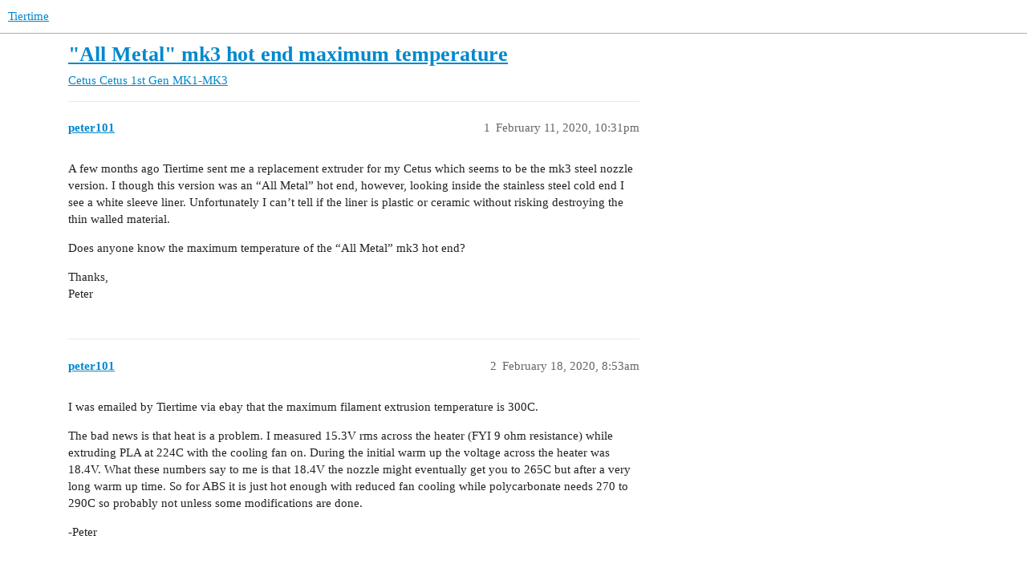

--- FILE ---
content_type: text/html; charset=utf-8
request_url: https://forum.tiertime.com/t/all-metal-mk3-hot-end-maximum-temperature/1982
body_size: 2969
content:
<!DOCTYPE html>
<html lang="en">
  <head>
    <meta charset="utf-8">
    <title>&quot;All Metal&quot; mk3 hot end maximum temperature - Cetus 1st Gen MK1-MK3 - Tiertime</title>
    <meta name="description" content="A few months ago Tiertime sent me a replacement extruder for my Cetus which seems to be the mk3 steel nozzle version. I though this version was an “All Metal” hot end, however, looking inside the stainless steel cold end&amp;hellip;">
    <meta name="generator" content="Discourse 3.2.1 - https://github.com/discourse/discourse version 6a0aa03aa285306560af679c84903be0d58a4203">
<link rel="icon" type="image/png" href="https://forum.tiertime.com/uploads/default/optimized/1X/64a3ee7c1eb8b9cbeec2bcb23edef5ee7a41df30_2_32x32.png">
<link rel="apple-touch-icon" type="image/png" href="https://forum.tiertime.com/uploads/default/optimized/1X/0049411b763c13d620aca3fa8308137e7432eb74_2_180x180.png">
<meta name="theme-color" media="all" content="#ffffff">

<meta name="viewport" content="width=device-width, initial-scale=1.0, minimum-scale=1.0, user-scalable=yes, viewport-fit=cover">
<link rel="canonical" href="https://forum.tiertime.com/t/all-metal-mk3-hot-end-maximum-temperature/1982" />

<link rel="search" type="application/opensearchdescription+xml" href="https://forum.tiertime.com/opensearch.xml" title="Tiertime Search">

    <link href="/stylesheets/color_definitions_base__2_aa22b9a4d91439b736a9e3396afb406c87a267a5.css?__ws=forum.tiertime.com" media="all" rel="stylesheet" class="light-scheme"/>

  <link href="/stylesheets/desktop_5a83699b667eebc3671d64f84da0fe1e1eb53df1.css?__ws=forum.tiertime.com" media="all" rel="stylesheet" data-target="desktop"  />



  <link href="/stylesheets/checklist_5a83699b667eebc3671d64f84da0fe1e1eb53df1.css?__ws=forum.tiertime.com" media="all" rel="stylesheet" data-target="checklist"  />
  <link href="/stylesheets/discourse-details_5a83699b667eebc3671d64f84da0fe1e1eb53df1.css?__ws=forum.tiertime.com" media="all" rel="stylesheet" data-target="discourse-details"  />
  <link href="/stylesheets/discourse-lazy-videos_5a83699b667eebc3671d64f84da0fe1e1eb53df1.css?__ws=forum.tiertime.com" media="all" rel="stylesheet" data-target="discourse-lazy-videos"  />
  <link href="/stylesheets/discourse-local-dates_5a83699b667eebc3671d64f84da0fe1e1eb53df1.css?__ws=forum.tiertime.com" media="all" rel="stylesheet" data-target="discourse-local-dates"  />
  <link href="/stylesheets/discourse-narrative-bot_5a83699b667eebc3671d64f84da0fe1e1eb53df1.css?__ws=forum.tiertime.com" media="all" rel="stylesheet" data-target="discourse-narrative-bot"  />
  <link href="/stylesheets/discourse-presence_5a83699b667eebc3671d64f84da0fe1e1eb53df1.css?__ws=forum.tiertime.com" media="all" rel="stylesheet" data-target="discourse-presence"  />
  <link href="/stylesheets/discourse-signatures_5a83699b667eebc3671d64f84da0fe1e1eb53df1.css?__ws=forum.tiertime.com" media="all" rel="stylesheet" data-target="discourse-signatures"  />
  <link href="/stylesheets/discourse-tickets_5a83699b667eebc3671d64f84da0fe1e1eb53df1.css?__ws=forum.tiertime.com" media="all" rel="stylesheet" data-target="discourse-tickets"  />
  <link href="/stylesheets/docker_manager_5a83699b667eebc3671d64f84da0fe1e1eb53df1.css?__ws=forum.tiertime.com" media="all" rel="stylesheet" data-target="docker_manager"  />
  <link href="/stylesheets/footnote_5a83699b667eebc3671d64f84da0fe1e1eb53df1.css?__ws=forum.tiertime.com" media="all" rel="stylesheet" data-target="footnote"  />
  <link href="/stylesheets/poll_5a83699b667eebc3671d64f84da0fe1e1eb53df1.css?__ws=forum.tiertime.com" media="all" rel="stylesheet" data-target="poll"  />
  <link href="/stylesheets/spoiler-alert_5a83699b667eebc3671d64f84da0fe1e1eb53df1.css?__ws=forum.tiertime.com" media="all" rel="stylesheet" data-target="spoiler-alert"  />
  <link href="/stylesheets/poll_desktop_5a83699b667eebc3671d64f84da0fe1e1eb53df1.css?__ws=forum.tiertime.com" media="all" rel="stylesheet" data-target="poll_desktop"  />

  <link href="/stylesheets/desktop_theme_2_3e8ecbd28dbadc97f38348ebfbe5c0ace6f3ab08.css?__ws=forum.tiertime.com" media="all" rel="stylesheet" data-target="desktop_theme" data-theme-id="2" data-theme-name="light"/>

    
    <meta id="data-ga-universal-analytics" data-tracking-code="UA-70407758-2" data-json="{&quot;cookieDomain&quot;:&quot;tiertime.com&quot;}" data-auto-link-domains="">

  <script async src="https://www.googletagmanager.com/gtag/js?id=UA-70407758-2"></script>
  <link rel="preload" href="/assets/google-universal-analytics-v4-e154af4adb3c483a3aba7f9a7229b8881cdc5cf369290923d965a2ad30163ae8.js" as="script" data-discourse-entrypoint="google-universal-analytics-v4">
<script defer src="/assets/google-universal-analytics-v4-e154af4adb3c483a3aba7f9a7229b8881cdc5cf369290923d965a2ad30163ae8.js" data-discourse-entrypoint="google-universal-analytics-v4"></script>


        <link rel="alternate nofollow" type="application/rss+xml" title="RSS feed of &#39;&quot;All Metal&quot; mk3 hot end maximum temperature&#39;" href="https://forum.tiertime.com/t/all-metal-mk3-hot-end-maximum-temperature/1982.rss" />
    <meta property="og:site_name" content="Tiertime" />
<meta property="og:type" content="website" />
<meta name="twitter:card" content="summary" />
<meta name="twitter:image" content="https://forum.tiertime.com/uploads/default/original/1X/1e91d72bcadcd2dee785831aebdbff5403b8284c.png" />
<meta property="og:image" content="https://forum.tiertime.com/uploads/default/original/1X/1e91d72bcadcd2dee785831aebdbff5403b8284c.png" />
<meta property="og:url" content="https://forum.tiertime.com/t/all-metal-mk3-hot-end-maximum-temperature/1982" />
<meta name="twitter:url" content="https://forum.tiertime.com/t/all-metal-mk3-hot-end-maximum-temperature/1982" />
<meta property="og:title" content="&quot;All Metal&quot; mk3 hot end maximum temperature" />
<meta name="twitter:title" content="&quot;All Metal&quot; mk3 hot end maximum temperature" />
<meta property="og:description" content="A few months ago Tiertime sent me a replacement extruder for my Cetus which seems to be the mk3 steel nozzle version. I though this version was an “All Metal” hot end, however, looking inside the stainless steel cold end I see a white sleeve liner. Unfortunately I can’t tell if the liner is plastic or ceramic without risking destroying the thin walled material.  Does anyone know the maximum temperature of the “All Metal” mk3 hot end?  Thanks,  Peter" />
<meta name="twitter:description" content="A few months ago Tiertime sent me a replacement extruder for my Cetus which seems to be the mk3 steel nozzle version. I though this version was an “All Metal” hot end, however, looking inside the stainless steel cold end I see a white sleeve liner. Unfortunately I can’t tell if the liner is plastic or ceramic without risking destroying the thin walled material.  Does anyone know the maximum temperature of the “All Metal” mk3 hot end?  Thanks,  Peter" />
<meta property="og:article:section" content="Cetus" />
<meta property="og:article:section:color" content="BF1E2E" />
<meta property="og:article:section" content="Cetus 1st Gen MK1-MK3" />
<meta property="og:article:section:color" content="0088CC" />
<meta property="article:published_time" content="2020-02-11T22:31:33+00:00" />
<meta property="og:ignore_canonical" content="true" />


    
  </head>
  <body class="crawler ">
    
    <header>
  <a href="/">
    Tiertime
  </a>
</header>

    <div id="main-outlet" class="wrap" role="main">
        <div id="topic-title">
    <h1>
      <a href="/t/all-metal-mk3-hot-end-maximum-temperature/1982">&quot;All Metal&quot; mk3 hot end maximum temperature</a>
    </h1>

      <div class="topic-category" itemscope itemtype="http://schema.org/BreadcrumbList">
          <span itemprop="itemListElement" itemscope itemtype="http://schema.org/ListItem">
            <a href="/c/cetus3d/cetus-1st-gen-mk1-mk3/26" class="badge-wrapper bullet" itemprop="item">
              <span class='badge-category-bg' style='background-color: #BF1E2E'></span>
              <span class='badge-category clear-badge'>
                <span class='category-name' itemprop='name'>Cetus</span>
              </span>
            </a>
            <meta itemprop="position" content="1" />
          </span>
          <span itemprop="itemListElement" itemscope itemtype="http://schema.org/ListItem">
            <a href="/c/cetus3d/cetus-1st-gen-mk1-mk3/26" class="badge-wrapper bullet" itemprop="item">
              <span class='badge-category-bg' style='background-color: #0088CC'></span>
              <span class='badge-category clear-badge'>
                <span class='category-name' itemprop='name'>Cetus 1st Gen MK1-MK3</span>
              </span>
            </a>
            <meta itemprop="position" content="2" />
          </span>
      </div>

  </div>

  

    <div itemscope itemtype='http://schema.org/DiscussionForumPosting'>
      <meta itemprop='headline' content='&quot;All Metal&quot; mk3 hot end maximum temperature'>
      <link itemprop='url' href='https://forum.tiertime.com/t/all-metal-mk3-hot-end-maximum-temperature/1982'>
      <meta itemprop='datePublished' content='2020-02-11T22:31:33Z'>
        <meta itemprop='articleSection' content='Cetus 1st Gen MK1-MK3'>
      <meta itemprop='keywords' content=''>
      <div itemprop='publisher' itemscope itemtype="http://schema.org/Organization">
        <meta itemprop='name' content='Tiertime Technology Co. Ltd.'>
          <div itemprop='logo' itemscope itemtype="http://schema.org/ImageObject">
            <meta itemprop='url' content='https://forum.tiertime.com/uploads/default/original/1X/8915ca55f305eb1d0cbeb3caf271fd02fa9c1182.png'>
          </div>
      </div>


          <div id='post_1'  class='topic-body crawler-post'>
            <div class='crawler-post-meta'>
              <span class="creator" itemprop="author" itemscope itemtype="http://schema.org/Person">
                <a itemprop="url" href='https://forum.tiertime.com/u/peter101'><span itemprop='name'>peter101</span></a>
                
              </span>

                <link itemprop="mainEntityOfPage" href="https://forum.tiertime.com/t/all-metal-mk3-hot-end-maximum-temperature/1982">


              <span class="crawler-post-infos">
                  <time  datetime='2020-02-11T22:31:33Z' class='post-time'>
                    February 11, 2020, 10:31pm
                  </time>
                  <meta itemprop='dateModified' content='2022-05-31T06:44:10Z'>
              <span itemprop='position'>1</span>
              </span>
            </div>
            <div class='post' itemprop='text'>
              <p>A few months ago Tiertime sent me a replacement extruder for my Cetus which seems to be the mk3 steel nozzle version. I though this version was an “All Metal” hot end, however, looking inside the stainless steel cold end I see a white sleeve liner. Unfortunately I can’t tell if the liner is plastic or ceramic without risking destroying the thin walled material.</p>
<p>Does anyone know the maximum temperature of the “All Metal” mk3 hot end?</p>
<p>Thanks,<br>
Peter</p>
            </div>

            <div itemprop="interactionStatistic" itemscope itemtype="http://schema.org/InteractionCounter">
              <meta itemprop="interactionType" content="http://schema.org/LikeAction"/>
              <meta itemprop="userInteractionCount" content="0" />
              <span class='post-likes'></span>
            </div>

            <div itemprop="interactionStatistic" itemscope itemtype="http://schema.org/InteractionCounter">
                <meta itemprop="interactionType" content="http://schema.org/CommentAction"/>
                <meta itemprop="userInteractionCount" content="0" />
              </div>

          </div>
          <div id='post_2' itemprop='comment' itemscope itemtype='http://schema.org/Comment' class='topic-body crawler-post'>
            <div class='crawler-post-meta'>
              <span class="creator" itemprop="author" itemscope itemtype="http://schema.org/Person">
                <a itemprop="url" href='https://forum.tiertime.com/u/peter101'><span itemprop='name'>peter101</span></a>
                
              </span>



              <span class="crawler-post-infos">
                  <time itemprop='datePublished' datetime='2020-02-18T08:53:19Z' class='post-time'>
                    February 18, 2020,  8:53am
                  </time>
                  <meta itemprop='dateModified' content='2020-02-18T08:53:19Z'>
              <span itemprop='position'>2</span>
              </span>
            </div>
            <div class='post' itemprop='text'>
              <p>I was emailed by Tiertime via ebay that the maximum filament extrusion temperature is 300C.</p>
<p>The bad news is that heat is a problem. I measured 15.3V rms across the heater (FYI 9 ohm resistance) while extruding PLA at 224C with the cooling fan on. During the initial warm up the voltage across the heater was 18.4V. What these numbers say to me is that 18.4V the nozzle might eventually get you to 265C but after a very long warm up time. So for ABS it is just hot enough with reduced fan cooling while polycarbonate needs 270 to 290C so probably not unless some modifications are done.</p>
<p>-Peter</p>
            </div>

            <div itemprop="interactionStatistic" itemscope itemtype="http://schema.org/InteractionCounter">
              <meta itemprop="interactionType" content="http://schema.org/LikeAction"/>
              <meta itemprop="userInteractionCount" content="0" />
              <span class='post-likes'></span>
            </div>

            <div itemprop="interactionStatistic" itemscope itemtype="http://schema.org/InteractionCounter">
                <meta itemprop="interactionType" content="http://schema.org/CommentAction"/>
                <meta itemprop="userInteractionCount" content="0" />
              </div>

          </div>
    </div>


  




    </div>
    <footer class="container wrap">
  <nav class='crawler-nav'>
    <ul>
      <li itemscope itemtype='http://schema.org/SiteNavigationElement'>
        <span itemprop='name'>
          <a href='/' itemprop="url">Home </a>
        </span>
      </li>
      <li itemscope itemtype='http://schema.org/SiteNavigationElement'>
        <span itemprop='name'>
          <a href='/categories' itemprop="url">Categories </a>
        </span>
      </li>
      <li itemscope itemtype='http://schema.org/SiteNavigationElement'>
        <span itemprop='name'>
          <a href='/guidelines' itemprop="url">FAQ/Guidelines </a>
        </span>
      </li>
        <li itemscope itemtype='http://schema.org/SiteNavigationElement'>
          <span itemprop='name'>
            <a href='/tos' itemprop="url">Terms of Service </a>
          </span>
        </li>
        <li itemscope itemtype='http://schema.org/SiteNavigationElement'>
          <span itemprop='name'>
            <a href='/privacy' itemprop="url">Privacy Policy </a>
          </span>
        </li>
    </ul>
  </nav>
  <p class='powered-by-link'>Powered by <a href="https://www.discourse.org">Discourse</a>, best viewed with JavaScript enabled</p>
</footer>

    
    
  </body>
  
</html>


--- FILE ---
content_type: text/css
request_url: https://forum.tiertime.com/stylesheets/discourse-tickets_5a83699b667eebc3671d64f84da0fe1e1eb53df1.css?__ws=forum.tiertime.com
body_size: 332
content:
.tickets-controls-container-outlet{display:block;width:100%;margin-bottom:9px}.tickets-controls .toggle-ticket{display:block}.tickets-controls .ticket-controls{padding-top:14px;display:inline-flex;vertical-align:middle;align-items:center}.tickets-controls .ticket-controls .control-group{margin-right:15px}.tickets-controls .ticket-controls .controls{min-height:30px;display:flex;align-items:center;justify-content:center}.tickets-controls .ticket-controls .controls.save{min-width:60px;margin-left:10px;justify-content:space-between}.tickets-controls .ticket-controls .controls.save>.btn{margin:0}.tickets-controls .assign{display:inline-block;vertical-align:bottom;margin-bottom:10px}.discourse-tags i.ticket-icon{margin-right:4px;color:#919191}.discourse-tags .ticket,.discourse-tags .ticket:hover{margin-right:4px}.admin-tickets .tickets-filters{vertical-align:top}.admin-tickets .tickets-filters .controls{display:flex;align-items:center}.admin-tickets .tickets-filters .controls>*{margin-right:10px}.admin-tickets .tickets-filters .filters{margin:10px 0}.admin-tickets .tickets-filters .filter{display:inline-block;margin-right:10px}.admin-tickets .tickets-filters .filter span{padding:6px 12px;background-color:#e9e9e9}.admin-tickets .tickets-pages{display:flex;align-items:center;padding:5px 0}.admin-tickets .tickets-pages .label{margin-right:5px}.admin-tickets .tickets-pages .count{margin-right:20px}.admin-tickets .tickets-pages .controls{margin-right:10px}.admin-tickets .tickets-pages .controls .btn{margin-right:5px}.admin-tickets th.directory-table__column-header{display:table-cell !important}

/*# sourceMappingURL=discourse-tickets_5a83699b667eebc3671d64f84da0fe1e1eb53df1.css.map?__ws=forum.tiertime.com */
